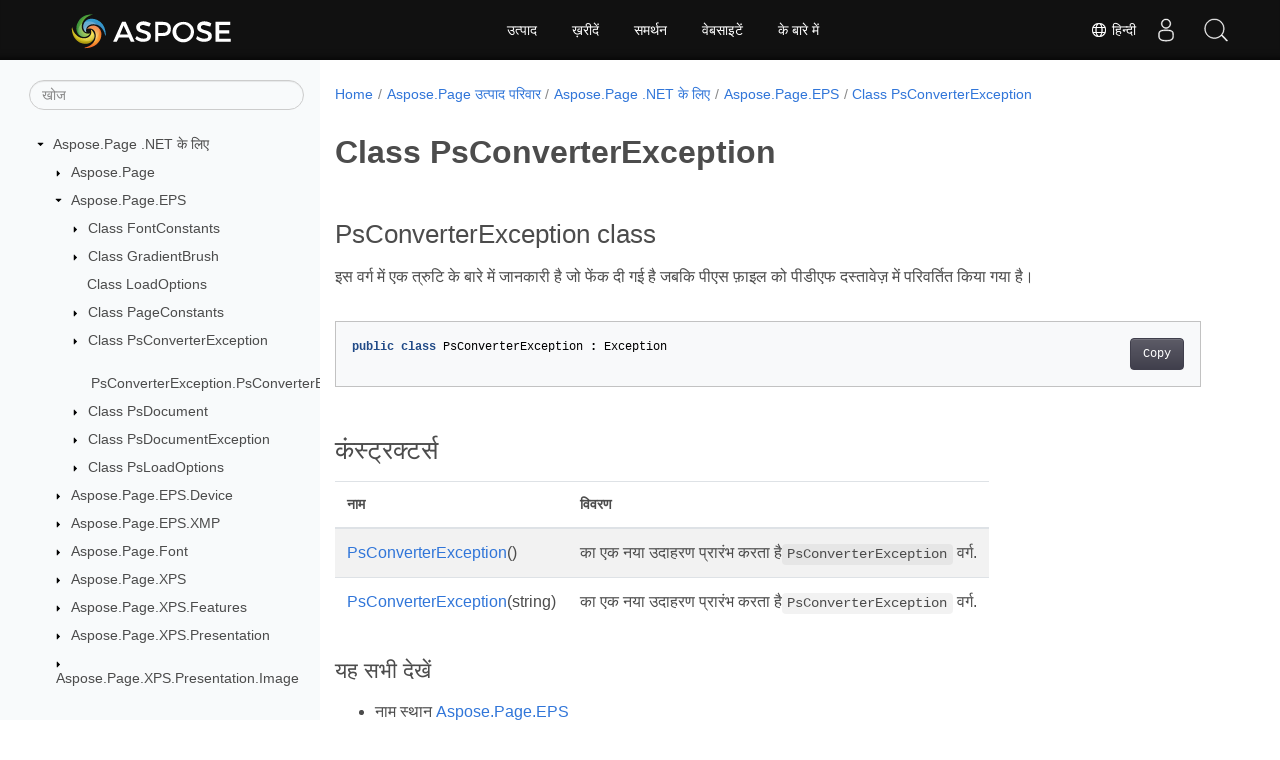

--- FILE ---
content_type: text/html
request_url: https://reference.aspose.com/page/hi/net/aspose.page.eps/psconverterexception/
body_size: 5883
content:
<!doctype html><html lang=hi class=no-js><head><meta charset=utf-8><meta name=viewport content="width=device-width,initial-scale=1,shrink-to-fit=no"><link rel=canonical href=https://reference.aspose.com/page/hi/net/aspose.page.eps/psconverterexception/><link rel=alternate hreflang=en href=https://reference.aspose.com/page/net/aspose.page.eps/psconverterexception/><link rel=alternate hreflang=ru href=https://reference.aspose.com/page/ru/net/aspose.page.eps/psconverterexception/><link rel=alternate hreflang=zh href=https://reference.aspose.com/page/zh/net/aspose.page.eps/psconverterexception/><link rel=alternate hreflang=ar href=https://reference.aspose.com/page/ar/net/aspose.page.eps/psconverterexception/><link rel=alternate hreflang=fr href=https://reference.aspose.com/page/fr/net/aspose.page.eps/psconverterexception/><link rel=alternate hreflang=de href=https://reference.aspose.com/page/de/net/aspose.page.eps/psconverterexception/><link rel=alternate hreflang=it href=https://reference.aspose.com/page/it/net/aspose.page.eps/psconverterexception/><link rel=alternate hreflang=es href=https://reference.aspose.com/page/es/net/aspose.page.eps/psconverterexception/><link rel=alternate hreflang=sv href=https://reference.aspose.com/page/sv/net/aspose.page.eps/psconverterexception/><link rel=alternate hreflang=tr href=https://reference.aspose.com/page/tr/net/aspose.page.eps/psconverterexception/><link rel=alternate hreflang=ja href=https://reference.aspose.com/page/ja/net/aspose.page.eps/psconverterexception/><link rel=alternate hreflang=hi href=https://reference.aspose.com/page/hi/net/aspose.page.eps/psconverterexception/><link rel=alternate hreflang=ko href=https://reference.aspose.com/page/ko/net/aspose.page.eps/psconverterexception/><link rel=alternate hreflang=el href=https://reference.aspose.com/page/el/net/aspose.page.eps/psconverterexception/><link rel=alternate hreflang=id href=https://reference.aspose.com/page/id/net/aspose.page.eps/psconverterexception/><link rel=alternate hreflang=nl href=https://reference.aspose.com/page/nl/net/aspose.page.eps/psconverterexception/><link rel=alternate hreflang=x-default href=https://reference.aspose.com/page/net/aspose.page.eps/psconverterexception/><meta name=generator content="Hugo 0.119.0"><meta name=robots content="index, follow"><link rel=apple-touch-icon sizes=180x180 href=https://cms.admin.containerize.com/templates/asposecloud/images/apple-touch-icon.png><link rel=icon type=image/png sizes=32x32 href=https://cms.admin.containerize.com/templates/asposecloud/images/favicon-32x32.png><link rel=icon type=image/png sizes=16x16 href=https://cms.admin.containerize.com/templates/asposecloud/images/favicon-16x16.png><link rel=mask-icon href=https://cms.admin.containerize.com/templates/asposecloud/images/safari-pinned-tab.svg color=#5bbad5><link rel="shortcut icon" href=https://cms.admin.containerize.com/templates/asposecloud/images/favicon.ico><meta name=msapplication-TileColor content="#2b5797"><meta name=msapplication-config content="https://cms.admin.containerize.com/templates/asposecloud/images/browserconfig.xml"><meta name=theme-color content="#ffffff"><meta name=author content="Aspose"><title>Class PsConverterException |
.NET API संदर्भ के लिए Aspose.Page</title><meta name=description content="Aspose.Page.EPS.PsConverterException कक्ष. इस वर्ग में एक त्रुट के बरे में जनकर है ज फेंक द गई है जबक पएस फ़इल क पडएफ दस्तवेज़ में परवर्तत कय गय है"><script type=application/ld+json>{"@context":"http://schema.org","@type":"BreadcrumbList","itemListElement":[{"@type":"ListItem","position":1,"item":{"@id":"https:\/\/reference.aspose.com\/","name":"एपीआई संदर्भ"}},{"@type":"ListItem","position":2,"item":{"@id":"https:\/\/reference.aspose.com\/page\/","name":"Page"}},{"@type":"ListItem","position":3,"item":{"@id":"https:\/\/reference.aspose.com\/page\/hi\/net\/","name":".NET"}},{"@type":"ListItem","position":4,"item":{"@id":"https:\/\/reference.aspose.com\/page\/hi\/net\/aspose.page.eps\/","name":"Aspose.page.eps"}},{"@type":"ListItem","position":5,"item":{"@id":"https:\/\/reference.aspose.com\/page\/hi\/net\/aspose.page.eps\/psconverterexception\/","name":"Psconverterexception"}}]}</script><script type=application/ld+json>{"@context":"http://schema.org/","@type":"SoftwareApplication","name":"Aspose.Page for Net","applicationCategory":"DeveloperApplication","image":["https://www.aspose.cloud/templates/aspose/img/products/page/aspose_page-for-net.svg"],"description":"Aspose.Page.EPS.PsConverterException कक्ष. इस वर्ग में एक त्रुट के बरे में जनकर है ज फेंक द गई है जबक पएस फ़इल क पडएफ दस्तवेज़ में परवर्तत कय गय है","downloadUrl":"https://releases.aspose.com/page/net/","releaseNotes":"https://docs.aspose.com/page/net/release-notes/","operatingSystem":["Windows","Linux","macOS"]}</script><script type=application/ld+json>{"@context":"https://schema.org/","@type":"Article","mainEntityOfPage":{"@type":"WebPage","@id":"https:\/\/reference.aspose.com\/page\/hi\/net\/aspose.page.eps\/psconverterexception\/"},"headline":"Class PsConverterException","description":"Aspose.Page.EPS.PsConverterException कक्ष. इस वर्ग में एक त्रुट के बरे में जनकर है ज फेंक द गई है जबक पएस फ़इल क पडएफ दस्तवेज़ में परवर्तत कय गय है","image":{"@type":"ImageObject","url":"https://www.aspose.cloud/templates/aspose/img/products/page/aspose_page-for-net.svg","width":"","height":""},"author":{"@type":"Organization","name":"Aspose Pty Ltd"},"publisher":{"@type":"Organization","name":"Aspose Pty Ltd","logo":{"@type":"ImageObject","url":"https://about.aspose.com/templates/aspose/img/svg/aspose-logo.svg","width":"","height":""}},"datePublished":"2025-11-26","wordCount":"62","articleBody":"[PsConverterException class इस वर्ग में एक त्रुटि के बारे में जानकारी है जो फेंक दी गई है जबकि पीएस फ़ाइल को पीडीएफ दस्तावेज़ में परिवर्तित किया गया है। public class PsConverterException : Exception कंस्ट्रक्टर्स नाम विवरण PsConverterException() का एक नया उदाहरण प्रारंभ करता हैPsConverterException वर्ग. PsConverterException(string) का एक नया उदाहरण प्रारंभ करता हैPsConverterException वर्ग. यह सभी देखें नाम स्थान Aspose.Page.EPS सभा Aspose.Page]"}</script><script type=application/ld+json>{"@context":"https://schema.org","@type":"Organization","name":"Aspose Pty. Ltd.","url":"https://www.aspose.com","logo":"https://about.aspose.com/templates/aspose/img/svg/aspose-logo.svg","alternateName":"Aspose","sameAs":["https://www.facebook.com/Aspose/","https://twitter.com/Aspose","https://www.youtube.com/user/AsposeVideo","https://www.linkedin.com/company/aspose","https://stackoverflow.com/questions/tagged/aspose","https://aspose.quora.com/","https://aspose.github.io/"],"contactPoint":[{"@type":"ContactPoint","telephone":"+1 903 306 1676","contactType":"sales","areaServed":"US","availableLanguage":"en"},{"@type":"ContactPoint","telephone":"+44 141 628 8900","contactType":"sales","areaServed":"GB","availableLanguage":"en"},{"@type":"ContactPoint","telephone":"+61 2 8006 6987","contactType":"sales","areaServed":"AU","availableLanguage":"en"}]}</script><script type=application/ld+json>{"@context":"https://schema.org","@type":"WebSite","url":"https://www.aspose.com","sameAs":["https://search.aspose.com","https://docs.aspose.com","https://blog.aspose.com","https://forum.aspose.com","https://products.aspose.com","https://about.aspose.com","https://purchase.aspose.com","https://reference.aspose.com"],"potentialAction":{"@type":"SearchAction","target":"https://search.aspose.com/search/?q={search_term_string}","query-input":"required name=search_term_string"}}</script><meta itemprop=name content="Class PsConverterException"><meta itemprop=description content="Aspose.Page.EPS.PsConverterException कक्ष. इस वर्ग में एक त्रुट के बरे में जनकर है ज फेंक द गई है जबक पएस फ़इल क पडएफ दस्तवेज़ में परवर्तत कय गय है"><script>(function(e,t,n,s,o){e[s]=e[s]||[],e[s].push({"gtm.start":(new Date).getTime(),event:"gtm.js"});var a=t.getElementsByTagName(n)[0],i=t.createElement(n),r=s!="dataLayer"?"&l="+s:"";i.async=!0,i.src="https://www.googletagmanager.com/gtm.js?id="+o+r,a.parentNode.insertBefore(i,a)})(window,document,"script","dataLayer","GTM-NJMHSH")</script><meta property="og:title" content="Class PsConverterException"><meta property="og:description" content="Aspose.Page.EPS.PsConverterException कक्ष. इस वर्ग में एक त्रुट के बरे में जनकर है ज फेंक द गई है जबक पएस फ़इल क पडएफ दस्तवेज़ में परवर्तत कय गय है"><meta property="og:type" content="website"><meta property="og:url" content="https://reference.aspose.com/page/hi/net/aspose.page.eps/psconverterexception/"><link rel=preload href=/page/scss/main.min.20400877947e2956c31df4f46ebaf81d593c09123b51be8e47950d6b69f9308c.css as=style><link href=/page/scss/main.min.20400877947e2956c31df4f46ebaf81d593c09123b51be8e47950d6b69f9308c.css rel=stylesheet integrity><link href=/page/scss/_code-block.min.850cff2ee102b37a8b0912358fa59fa02fa35dbf562c460ce05c402a5b6709c0.css rel=stylesheet integrity><link href=/page/css/locale.min.css rel=stylesheet></head><body class=td-section><noscript><iframe src="https://www.googletagmanager.com/ns.html?id=GTM-NJMHSH" height=0 width=0 style=display:none;visibility:hidden></iframe></noscript><div class="container-fluid td-outer"><div class=td-main><div class="row flex-xl-nowrap min-height-main-content"><div id=left-side-bar-menu class="split td-sidebar d-print-none col-12 col-md-3 col-xl-3"><div id=td-sidebar-menu class="add-scroll td-sidebar__inner"><form class="td-sidebar__search d-flex align-items-center"><input type=text id=internalSearch class="form-control td-search-input" placeholder=खोज aria-label=खोज autocomplete=off data-index=reference.aspose.com>
<button class="btn btn-link td-sidebar__toggle d-md-none p-0 ml-3 fa fa-bars" type=button data-toggle=collapse data-target=#td-section-nav aria-controls=td-docs-nav aria-expanded=false aria-label="Toggle section navigation"></button></form><nav class="td-sidebar-nav pt-2 pl-4 collapse" id=td-section-nav><div class="nav-item dropdown d-block d-lg-none"><a class="nav-link dropdown-toggle" href=# id=navbarDropdown role=button data-toggle=dropdown aria-haspopup=true aria-expanded=false>हिन्दी</a><div class=dropdown-menu aria-labelledby=navbarDropdownMenuLink><a class=dropdown-item href=/page/net/aspose.page.eps/psconverterexception/>English</a><a class=dropdown-item href=/page/ru/net/aspose.page.eps/psconverterexception/>Русский</a><a class=dropdown-item href=/page/zh/net/aspose.page.eps/psconverterexception/>简体中文</a><a class=dropdown-item href=/page/ar/net/aspose.page.eps/psconverterexception/>عربي</a><a class=dropdown-item href=/page/fr/net/aspose.page.eps/psconverterexception/>Français</a><a class=dropdown-item href=/page/de/net/aspose.page.eps/psconverterexception/>Deutsch</a><a class=dropdown-item href=/page/it/net/aspose.page.eps/psconverterexception/>Italiano</a><a class=dropdown-item href=/page/es/net/aspose.page.eps/psconverterexception/>Español</a><a class=dropdown-item href=/page/sv/net/aspose.page.eps/psconverterexception/>Svenska</a><a class=dropdown-item href=/page/tr/net/aspose.page.eps/psconverterexception/>Türkçe</a><a class=dropdown-item href=/page/ja/net/aspose.page.eps/psconverterexception/>日本語</a><a class=dropdown-item href=/page/ko/net/aspose.page.eps/psconverterexception/> 한국인</a><a class=dropdown-item href=/page/el/net/aspose.page.eps/psconverterexception/> Ελληνικά</a><a class=dropdown-item href=/page/id/net/aspose.page.eps/psconverterexception/>Indonesian</a><a class=dropdown-item href=/page/nl/net/aspose.page.eps/psconverterexception/>Nederlands</a></div></div><ul class=td-sidebar-nav__section><li class=td-sidebar-nav__section-title><img src=/page/icons/caret-down.svg alt=caret-down class="icon open-icon" width=10px height=10px><a href=/page/hi/net/ class="align-left pl-0 pr-2td-sidebar-link td-sidebar-link__section">Aspose.Page .NET के लिए</a></li><ul><li id=id_pagehinet><ul class=td-sidebar-nav__section><li class=td-sidebar-nav__section-title><img src=/page/icons/caret-down.svg alt=caret-closed class="icon closed-icon" width=10px height=10px><a href=/page/hi/net/aspose.page/ class="align-left pl-0 pr-2collapsedtd-sidebar-link td-sidebar-link__section">Aspose.Page</a></li><ul><li id=id_pagehinetasposepage></li></ul></ul><ul class=td-sidebar-nav__section><li class=td-sidebar-nav__section-title><img src=/page/icons/caret-down.svg alt=caret-down class="icon open-icon" width=10px height=10px><a href=/page/hi/net/aspose.page.eps/ class="align-left pl-0 pr-2td-sidebar-link td-sidebar-link__section">Aspose.Page.EPS</a></li><ul><li id=id_pagehinetasposepageeps><ul class=td-sidebar-nav__section><li class=td-sidebar-nav__section-title><img src=/page/icons/caret-down.svg alt=caret-closed class="icon closed-icon" width=10px height=10px><a href=/page/hi/net/aspose.page.eps/fontconstants/ class="align-left pl-0 pr-2collapsedtd-sidebar-link td-sidebar-link__section">Class FontConstants</a></li><ul><li id=id_pagehinetasposepageepsfontconstants></li></ul></ul><ul class=td-sidebar-nav__section><li class=td-sidebar-nav__section-title><img src=/page/icons/caret-down.svg alt=caret-closed class="icon closed-icon" width=10px height=10px><a href=/page/hi/net/aspose.page.eps/gradientbrush/ class="align-left pl-0 pr-2collapsedtd-sidebar-link td-sidebar-link__section">Class GradientBrush</a></li><ul><li id=id_pagehinetasposepageepsgradientbrush></li></ul></ul><ul class=td-sidebar-nav__section><li class=td-sidebar-nav__section-title><div class="icon space-without-icon"></div><a href=/page/hi/net/aspose.page.eps/loadoptions/ class="align-left pl-0 pr-2collapsedtd-sidebar-link td-sidebar-link__section">Class LoadOptions</a></li><ul><li id=id_pagehinetasposepageepsloadoptions></li></ul></ul><ul class=td-sidebar-nav__section><li class=td-sidebar-nav__section-title><img src=/page/icons/caret-down.svg alt=caret-closed class="icon closed-icon" width=10px height=10px><a href=/page/hi/net/aspose.page.eps/pageconstants/ class="align-left pl-0 pr-2collapsedtd-sidebar-link td-sidebar-link__section">Class PageConstants</a></li><ul><li id=id_pagehinetasposepageepspageconstants></li></ul></ul><ul class=td-sidebar-nav__section><li class=td-sidebar-nav__section-title><img src=/page/icons/caret-down.svg alt=caret-closed class="icon closed-icon" width=10px height=10px><a href=/page/hi/net/aspose.page.eps/psconverterexception/ class="align-left pl-0 pr-2collapsed activetd-sidebar-link td-sidebar-link__section">Class PsConverterException</a></li><ul><li id=id_pagehinetasposepageepspsconverterexception><ul class=td-sidebar-nav__section><li class=td-sidebar-nav__section-title><div class="icon space-without-icon"></div><a href=/page/hi/net/aspose.page.eps/psconverterexception/psconverterexception/ class="align-left pl-0 pr-2collapsedtd-sidebar-link td-sidebar-link__section">PsConverterException.PsConverterException</a></li><ul><li id=id_pagehinetasposepageepspsconverterexceptionpsconverterexception></li></ul></ul></li></ul></ul><ul class=td-sidebar-nav__section><li class=td-sidebar-nav__section-title><img src=/page/icons/caret-down.svg alt=caret-closed class="icon closed-icon" width=10px height=10px><a href=/page/hi/net/aspose.page.eps/psdocument/ class="align-left pl-0 pr-2collapsedtd-sidebar-link td-sidebar-link__section">Class PsDocument</a></li><ul><li id=id_pagehinetasposepageepspsdocument></li></ul></ul><ul class=td-sidebar-nav__section><li class=td-sidebar-nav__section-title><img src=/page/icons/caret-down.svg alt=caret-closed class="icon closed-icon" width=10px height=10px><a href=/page/hi/net/aspose.page.eps/psdocumentexception/ class="align-left pl-0 pr-2collapsedtd-sidebar-link td-sidebar-link__section">Class PsDocumentException</a></li><ul><li id=id_pagehinetasposepageepspsdocumentexception></li></ul></ul><ul class=td-sidebar-nav__section><li class=td-sidebar-nav__section-title><img src=/page/icons/caret-down.svg alt=caret-closed class="icon closed-icon" width=10px height=10px><a href=/page/hi/net/aspose.page.eps/psloadoptions/ class="align-left pl-0 pr-2collapsedtd-sidebar-link td-sidebar-link__section">Class PsLoadOptions</a></li><ul><li id=id_pagehinetasposepageepspsloadoptions></li></ul></ul></li></ul></ul><ul class=td-sidebar-nav__section><li class=td-sidebar-nav__section-title><img src=/page/icons/caret-down.svg alt=caret-closed class="icon closed-icon" width=10px height=10px><a href=/page/hi/net/aspose.page.eps.device/ class="align-left pl-0 pr-2collapsedtd-sidebar-link td-sidebar-link__section">Aspose.Page.EPS.Device</a></li><ul><li id=id_pagehinetasposepageepsdevice></li></ul></ul><ul class=td-sidebar-nav__section><li class=td-sidebar-nav__section-title><img src=/page/icons/caret-down.svg alt=caret-closed class="icon closed-icon" width=10px height=10px><a href=/page/hi/net/aspose.page.eps.xmp/ class="align-left pl-0 pr-2collapsedtd-sidebar-link td-sidebar-link__section">Aspose.Page.EPS.XMP</a></li><ul><li id=id_pagehinetasposepageepsxmp></li></ul></ul><ul class=td-sidebar-nav__section><li class=td-sidebar-nav__section-title><img src=/page/icons/caret-down.svg alt=caret-closed class="icon closed-icon" width=10px height=10px><a href=/page/hi/net/aspose.page.font/ class="align-left pl-0 pr-2collapsedtd-sidebar-link td-sidebar-link__section">Aspose.Page.Font</a></li><ul><li id=id_pagehinetasposepagefont></li></ul></ul><ul class=td-sidebar-nav__section><li class=td-sidebar-nav__section-title><img src=/page/icons/caret-down.svg alt=caret-closed class="icon closed-icon" width=10px height=10px><a href=/page/hi/net/aspose.page.xps/ class="align-left pl-0 pr-2collapsedtd-sidebar-link td-sidebar-link__section">Aspose.Page.XPS</a></li><ul><li id=id_pagehinetasposepagexps></li></ul></ul><ul class=td-sidebar-nav__section><li class=td-sidebar-nav__section-title><img src=/page/icons/caret-down.svg alt=caret-closed class="icon closed-icon" width=10px height=10px><a href=/page/hi/net/aspose.page.xps.features/ class="align-left pl-0 pr-2collapsedtd-sidebar-link td-sidebar-link__section">Aspose.Page.XPS.Features</a></li><ul><li id=id_pagehinetasposepagexpsfeatures></li></ul></ul><ul class=td-sidebar-nav__section><li class=td-sidebar-nav__section-title><img src=/page/icons/caret-down.svg alt=caret-closed class="icon closed-icon" width=10px height=10px><a href=/page/hi/net/aspose.page.xps.presentation/ class="align-left pl-0 pr-2collapsedtd-sidebar-link td-sidebar-link__section">Aspose.Page.XPS.Presentation</a></li><ul><li id=id_pagehinetasposepagexpspresentation></li></ul></ul><ul class=td-sidebar-nav__section><li class=td-sidebar-nav__section-title><img src=/page/icons/caret-down.svg alt=caret-closed class="icon closed-icon" width=10px height=10px><a href=/page/hi/net/aspose.page.xps.presentation.image/ class="align-left pl-0 pr-2collapsedtd-sidebar-link td-sidebar-link__section">Aspose.Page.XPS.Presentation.Image</a></li><ul><li id=id_pagehinetasposepagexpspresentationimage></li></ul></ul><ul class=td-sidebar-nav__section><li class=td-sidebar-nav__section-title><img src=/page/icons/caret-down.svg alt=caret-closed class="icon closed-icon" width=10px height=10px><a href=/page/hi/net/aspose.page.xps.presentation.pdf/ class="align-left pl-0 pr-2collapsedtd-sidebar-link td-sidebar-link__section">Aspose.Page.XPS.Presentation.Pdf</a></li><ul><li id=id_pagehinetasposepagexpspresentationpdf></li></ul></ul><ul class=td-sidebar-nav__section><li class=td-sidebar-nav__section-title><img src=/page/icons/caret-down.svg alt=caret-closed class="icon closed-icon" width=10px height=10px><a href=/page/hi/net/aspose.page.xps.xpsmetadata/ class="align-left pl-0 pr-2collapsedtd-sidebar-link td-sidebar-link__section">Aspose.Page.XPS.XpsMetadata</a></li><ul><li id=id_pagehinetasposepagexpsxpsmetadata></li></ul></ul><ul class=td-sidebar-nav__section><li class=td-sidebar-nav__section-title><img src=/page/icons/caret-down.svg alt=caret-closed class="icon closed-icon" width=10px height=10px><a href=/page/hi/net/aspose.page.xps.xpsmodel/ class="align-left pl-0 pr-2collapsedtd-sidebar-link td-sidebar-link__section">Aspose.Page.XPS.XpsModel</a></li><ul><li id=id_pagehinetasposepagexpsxpsmodel></li></ul></ul></li></ul></ul></nav><div id=sidebar-resizer class="ui-resizable-handle ui-resizable-e"></div></div></div><div id=right-side class="split col-12 col-md-9 col-xl-9"><div class=row><main id=main-content class="col-12 col-md-12 col-xl-12" role=main><nav aria-label=breadcrumb class="d-none d-md-block d-print-none"><ol class="breadcrumb spb-1"><li class=breadcrumb-item><a href=/>Home</a></li><li class=breadcrumb-item><a href=/page/hi/>Aspose.Page उत्पाद परिवार</a></li><li class=breadcrumb-item><a href=/page/hi/net/>Aspose.Page .NET के लिए</a></li><li class=breadcrumb-item><a href=/page/hi/net/aspose.page.eps/>Aspose.Page.EPS</a></li><li class="breadcrumb-item active" aria-current=page><a href=/page/hi/net/aspose.page.eps/psconverterexception/>Class PsConverterException</a></li></ol></nav><div class=td-content><h1>Class PsConverterException</h1><h2 id=psconverterexception-class>PsConverterException class</h2><p>इस वर्ग में एक त्रुटि के बारे में जानकारी है जो फेंक दी गई है जबकि पीएस फ़ाइल को पीडीएफ दस्तावेज़ में परिवर्तित किया गया है।</p><div class=highlight><pre tabindex=0 class=chroma><code class=language-csharp data-lang=csharp><span class=line><span class=cl><span class=kd>public</span> <span class=k>class</span> <span class=nc>PsConverterException</span> <span class=p>:</span> <span class=n>Exception</span>
</span></span></code></pre></div><h2 id=कसटरकटरस>कंस्ट्रक्टर्स</h2><table><thead><tr><th>नाम</th><th>विवरण</th></tr></thead><tbody><tr><td><a href=psconverterexception/#constructor>PsConverterException</a>()</td><td>का एक नया उदाहरण प्रारंभ करता है<code>PsConverterException</code> वर्ग.</td></tr><tr><td><a href=psconverterexception/#constructor_1>PsConverterException</a>(string)</td><td>का एक नया उदाहरण प्रारंभ करता है<code>PsConverterException</code> वर्ग.</td></tr></tbody></table><h3 id=यह-सभ-दख>यह सभी देखें</h3><ul><li>नाम स्थान <a href=../../aspose.page.eps/>Aspose.Page.EPS</a></li><li>सभा <a href=../../>Aspose.Page</a></li></ul></div><div class=row><div class="position-relative mx-auto col-lg-12"><div class="p-3 mt-5"><div class="d-flex justify-content-between"><a class=prev-next-links href=/page/hi/net/aspose.page.eps/pageconstants/><svg class="narrow prev-next-icons right-narrow" xmlns="http://www.w3.org/2000/svg" viewBox="0 0 320 512"><path d="M34.52 239.03 228.87 44.69c9.37-9.37 24.57-9.37 33.94.0l22.67 22.67c9.36 9.36 9.37 24.52.04 33.9L131.49 256l154.02 154.75c9.34 9.38 9.32 24.54-.04 33.9l-22.67 22.67c-9.37 9.37-24.57 9.37-33.94.0L34.52 272.97c-9.37-9.37-9.37-24.57.0-33.94z"/></svg>Class PageConstants</a>
<a class=prev-next-links href=/page/hi/net/aspose.page.eps/psdocument/>Class PsDocument<svg class="narrow prev-next-icons left-narrow" xmlns="http://www.w3.org/2000/svg" viewBox="0 0 320 512"><path d="M285.476 272.971 91.132 467.314c-9.373 9.373-24.569 9.373-33.941.0l-22.667-22.667c-9.357-9.357-9.375-24.522-.04-33.901L188.505 256 34.484 101.255c-9.335-9.379-9.317-24.544.04-33.901l22.667-22.667c9.373-9.373 24.569-9.373 33.941.0L285.475 239.03c9.373 9.372 9.373 24.568.001 33.941z"/></svg></a></div></div></div></div></main></div></div></div></div></div><script src=https://code.jquery.com/jquery-3.3.1.min.js integrity="sha256-FgpCb/KJQlLNfOu91ta32o/NMZxltwRo8QtmkMRdAu8=" crossorigin=anonymous></script><script src=/page/js/main.26c2ca815bab575fae0d639643e487e35324b506c14dd2a5316b937d9210b5e2.js integrity="sha256-JsLKgVurV1+uDWOWQ+SH41MktQbBTdKlMWuTfZIQteI=" crossorigin=anonymous></script>
<script>(function(e,t,n,s,o,i,a){e.ContainerizeMenuObject=o,e[o]=e[o]||function(){(e[o].q=e[o].q||[]).push(arguments)},e[o].l=1*new Date,i=t.createElement(n),a=t.getElementsByTagName(n)[0],i.async=1,i.src=s,a.parentNode.append(i)})(window,document,"script","https://menu-new.containerize.com/scripts/engine.min.js?v=1.0.1","aspose-hi")</script><div class=lang-selector id=locale style=display:none!important><a href=#><em class="flag-in flag-24"></em>&nbsp;हिन्दी</a></div><div class="modal fade lanpopup" id=langModal tabindex=-1 aria-labelledby=langModalLabel data-nosnippet aria-modal=true role=dialog style=display:none><div class="modal-dialog modal-dialog-centered modal-lg"><div class=modal-content style=background-color:#343a40><a class=lang-close id=lang-close><img src=/page/icons/close.svg width=14 height=14 alt=Close></em></a><div class=modal-body><div class=rowbox><div class="col langbox"><a href=/page/net/aspose.page.eps/psconverterexception/ data-title=En class=langmenu><span><em class="flag-us flag-24"></em>&nbsp;English</span></a></div><div class="col langbox"><a href=/page/ru/net/aspose.page.eps/psconverterexception/ data-title=Ru class=langmenu><span><em class="flag-ru flag-24"></em>&nbsp;Русский</span></a></div><div class="col langbox"><a href=/page/zh/net/aspose.page.eps/psconverterexception/ data-title=Zh class=langmenu><span><em class="flag-cn flag-24"></em>&nbsp;简体中文</span></a></div><div class="col langbox"><a href=/page/ar/net/aspose.page.eps/psconverterexception/ data-title=Ar class=langmenu><span><em class="flag-sa flag-24"></em>&nbsp;عربي</span></a></div><div class="col langbox"><a href=/page/fr/net/aspose.page.eps/psconverterexception/ data-title=Fr class=langmenu><span><em class="flag-fr flag-24"></em>&nbsp;Français</span></a></div><div class="col langbox"><a href=/page/de/net/aspose.page.eps/psconverterexception/ data-title=De class=langmenu><span><em class="flag-de flag-24"></em>&nbsp;Deutsch</span></a></div><div class="col langbox"><a href=/page/it/net/aspose.page.eps/psconverterexception/ data-title=It class=langmenu><span><em class="flag-it flag-24"></em>&nbsp;Italiano</span></a></div><div class="col langbox"><a href=/page/es/net/aspose.page.eps/psconverterexception/ data-title=Es class=langmenu><span><em class="flag-es flag-24"></em>&nbsp;Español</span></a></div><div class="col langbox"><a href=/page/sv/net/aspose.page.eps/psconverterexception/ data-title=Sv class=langmenu><span><em class="flag-se flag-24"></em>&nbsp;Svenska</span></a></div><div class="col langbox"><a href=/page/tr/net/aspose.page.eps/psconverterexception/ data-title=Tr class=langmenu><span><em class="flag-tr flag-24"></em>&nbsp;Türkçe</span></a></div><div class="col langbox"><a href=/page/ja/net/aspose.page.eps/psconverterexception/ data-title=Ja class=langmenu><span><em class="flag-jp flag-24"></em>&nbsp;日本語</span></a></div><div class="col langbox"><a href=/page/ko/net/aspose.page.eps/psconverterexception/ data-title=Ko class=langmenu><span><em class="flag-kr flag-24"></em>&nbsp; 한국인</span></a></div><div class="col langbox"><a href=/page/el/net/aspose.page.eps/psconverterexception/ data-title=El class=langmenu><span><em class="flag-gr flag-24"></em>&nbsp; Ελληνικά</span></a></div><div class="col langbox"><a href=/page/id/net/aspose.page.eps/psconverterexception/ data-title=Id class=langmenu><span><em class="flag-id flag-24"></em>&nbsp;Indonesian</span></a></div><div class="col langbox"><a href=/page/nl/net/aspose.page.eps/psconverterexception/ data-title=Nl class=langmenu><span><em class="flag-nl flag-24"></em>&nbsp;Nederlands</span></a></div></div></div></div></div></div></div><script>const langshowpop=document.getElementById("locale"),langhidepop=document.getElementById("lang-close");langshowpop.addEventListener("click",addClass,!1),langhidepop.addEventListener("click",removeClass,!1);function addClass(){var e=document.querySelector(".lanpopup");e.classList.toggle("show")}function removeClass(){var e=document.querySelector(".lanpopup");e.classList.remove("show")}</script><script defer>const observer=new MutationObserver((e,t)=>{const n=document.getElementById("DynabicMenuUserControls");if(n){const e=document.getElementById("locale");n.prepend(e),e.setAttribute("id","localswitch"),e.setAttribute("style","visibility:visible"),t.disconnect();return}});observer.observe(document,{childList:!0,subtree:!0})</script><div id=DynabicMenuFooter></div></body></html>